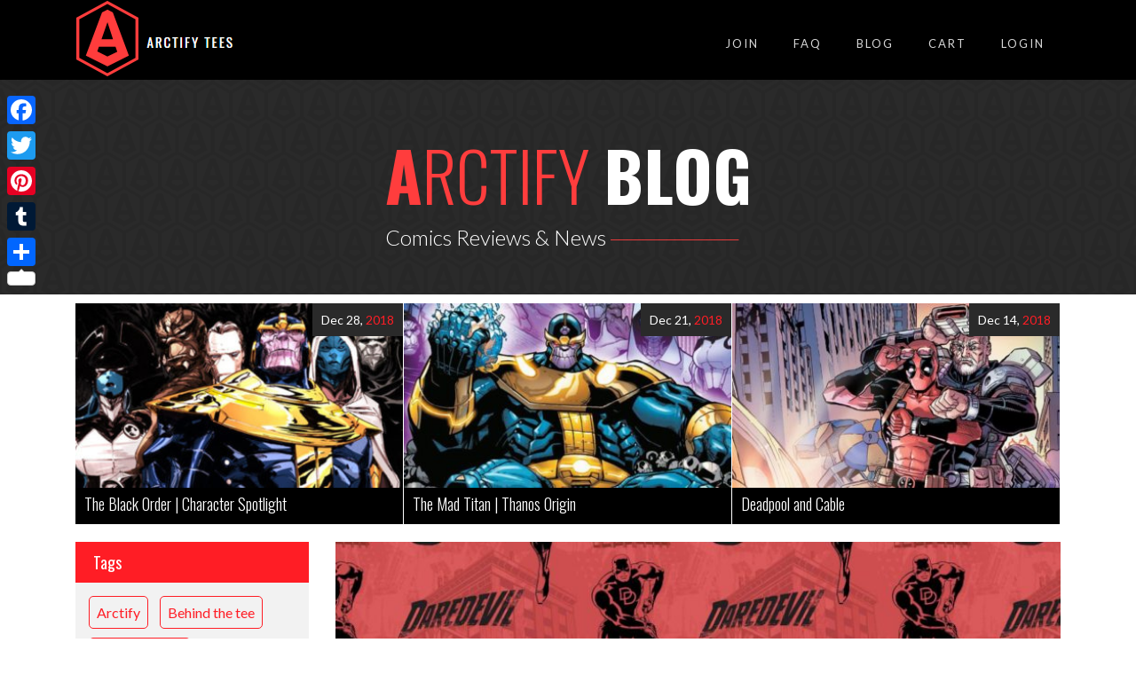

--- FILE ---
content_type: text/html; charset=UTF-8
request_url: https://blog.arctify.com/page/4/
body_size: 8645
content:
<!DOCTYPE html>
<html lang="en">
<head>
    <meta charset="utf-8">
    <meta name="viewport" content="width=device-width, initial-scale=1.0">
	<meta name="google-site-verification" content="glVPovexP4qkKBOJ7Et5XjmsKOijIYbhsprAaVxuWVI" />
	<meta name="description" content="Arctify's Blog page. Check back frequently for updates on all things Arctify and Marvel. Arctify is a premium Marvel t-shirt subscription service, perfect for any fan of the Marvel Universe.">
   <link rel="stylesheet" href="https://maxcdn.bootstrapcdn.com/bootstrap/4.0.0-alpha.2/css/bootstrap.min.css" integrity="sha384-y3tfxAZXuh4HwSYylfB+J125MxIs6mR5FOHamPBG064zB+AFeWH94NdvaCBm8qnd" crossorigin="anonymous">
<link rel="stylesheet" href="https://blog.arctify.com/wp-content/themes/arctify/style.css">
    <title>Arctify Blog</title>

<!-- This site is optimized with the Yoast SEO plugin v7.4.2 - https://yoast.com/wordpress/plugins/seo/ -->
<meta name="description" content="Arctify&#039;s Blog page. Check back frequently for updates on all things Arctify and Marvel. Arctify is a premium Marvel t-shirt subscription service, perfect for any fan of the Marvel Universe."/>
<link rel="canonical" href="https://blog.arctify.com/page/4/" />
<link rel="prev" href="https://blog.arctify.com/page/3/" />
<link rel="next" href="https://blog.arctify.com/page/5/" />
<meta property="og:locale" content="en_US" />
<meta property="og:type" content="website" />
<meta property="og:title" content="Blog Arctify | Page 4 of 5 | Arctify Subscription Blog" />
<meta property="og:description" content="Arctify&#039;s Blog page. Check back frequently for updates on all things Arctify and Marvel. Arctify is a premium Marvel t-shirt subscription service, perfect for any fan of the Marvel Universe." />
<meta property="og:url" content="http://blog.arctify.com/page/4/" />
<meta property="og:site_name" content="Blog Arctify" />
<meta name="twitter:card" content="summary_large_image" />
<meta name="twitter:description" content="Arctify&#039;s Blog page. Check back frequently for updates on all things Arctify and Marvel. Arctify is a premium Marvel t-shirt subscription service, perfect for any fan of the Marvel Universe." />
<meta name="twitter:title" content="Blog Arctify | Page 4 of 5 | Arctify Subscription Blog" />
<meta name="twitter:site" content="@iamarctify" />
<script type='application/ld+json'>{"@context":"https:\/\/schema.org","@type":"WebSite","@id":"#website","url":"https:\/\/blog.arctify.com\/","name":"Blog Arctify","potentialAction":{"@type":"SearchAction","target":"https:\/\/blog.arctify.com\/?s={search_term_string}","query-input":"required name=search_term_string"}}</script>
<script type='application/ld+json'>{"@context":"https:\/\/schema.org","@type":"Organization","url":"https:\/\/blog.arctify.com\/","sameAs":["https:\/\/www.facebook.com\/arctify\/","https:\/\/www.instagram.com\/arctify_tees\/","https:\/\/twitter.com\/iamarctify"],"@id":"https:\/\/blog.arctify.com\/#organization","name":"Arctify","logo":"http:\/\/blog.arctify.com\/wp-content\/uploads\/2018\/03\/cropped-15027730_1804423576436300_3142969883278780027_n5.png"}</script>
<meta name="google-site-verification" content="glVPovexP4qkKBOJ7Et5XjmsKOijIYbhsprAaVxuWVI" />
<!-- / Yoast SEO plugin. -->

<link rel='dns-prefetch' href='//s.w.org' />
		<script type="text/javascript">
			window._wpemojiSettings = {"baseUrl":"https:\/\/s.w.org\/images\/core\/emoji\/2.3\/72x72\/","ext":".png","svgUrl":"https:\/\/s.w.org\/images\/core\/emoji\/2.3\/svg\/","svgExt":".svg","source":{"concatemoji":"https:\/\/blog.arctify.com\/wp-includes\/js\/wp-emoji-release.min.js?ver=4.8.25"}};
			!function(t,a,e){var r,i,n,o=a.createElement("canvas"),l=o.getContext&&o.getContext("2d");function c(t){var e=a.createElement("script");e.src=t,e.defer=e.type="text/javascript",a.getElementsByTagName("head")[0].appendChild(e)}for(n=Array("flag","emoji4"),e.supports={everything:!0,everythingExceptFlag:!0},i=0;i<n.length;i++)e.supports[n[i]]=function(t){var e,a=String.fromCharCode;if(!l||!l.fillText)return!1;switch(l.clearRect(0,0,o.width,o.height),l.textBaseline="top",l.font="600 32px Arial",t){case"flag":return(l.fillText(a(55356,56826,55356,56819),0,0),e=o.toDataURL(),l.clearRect(0,0,o.width,o.height),l.fillText(a(55356,56826,8203,55356,56819),0,0),e===o.toDataURL())?!1:(l.clearRect(0,0,o.width,o.height),l.fillText(a(55356,57332,56128,56423,56128,56418,56128,56421,56128,56430,56128,56423,56128,56447),0,0),e=o.toDataURL(),l.clearRect(0,0,o.width,o.height),l.fillText(a(55356,57332,8203,56128,56423,8203,56128,56418,8203,56128,56421,8203,56128,56430,8203,56128,56423,8203,56128,56447),0,0),e!==o.toDataURL());case"emoji4":return l.fillText(a(55358,56794,8205,9794,65039),0,0),e=o.toDataURL(),l.clearRect(0,0,o.width,o.height),l.fillText(a(55358,56794,8203,9794,65039),0,0),e!==o.toDataURL()}return!1}(n[i]),e.supports.everything=e.supports.everything&&e.supports[n[i]],"flag"!==n[i]&&(e.supports.everythingExceptFlag=e.supports.everythingExceptFlag&&e.supports[n[i]]);e.supports.everythingExceptFlag=e.supports.everythingExceptFlag&&!e.supports.flag,e.DOMReady=!1,e.readyCallback=function(){e.DOMReady=!0},e.supports.everything||(r=function(){e.readyCallback()},a.addEventListener?(a.addEventListener("DOMContentLoaded",r,!1),t.addEventListener("load",r,!1)):(t.attachEvent("onload",r),a.attachEvent("onreadystatechange",function(){"complete"===a.readyState&&e.readyCallback()})),(r=e.source||{}).concatemoji?c(r.concatemoji):r.wpemoji&&r.twemoji&&(c(r.twemoji),c(r.wpemoji)))}(window,document,window._wpemojiSettings);
		</script>
		<style type="text/css">
img.wp-smiley,
img.emoji {
	display: inline !important;
	border: none !important;
	box-shadow: none !important;
	height: 1em !important;
	width: 1em !important;
	margin: 0 .07em !important;
	vertical-align: -0.1em !important;
	background: none !important;
	padding: 0 !important;
}
</style>
<link rel='stylesheet' id='addtoany-css'  href='https://blog.arctify.com/wp-content/plugins/add-to-any/addtoany.min.css?ver=1.14' type='text/css' media='all' />
<style id='addtoany-inline-css' type='text/css'>
@media screen and (max-width:980px){
.a2a_floating_style.a2a_vertical_style{display:none;}
}
@media screen and (min-width:981px){
.a2a_floating_style.a2a_default_style{display:none;}
}
</style>
<script type='text/javascript' src='https://blog.arctify.com/wp-includes/js/jquery/jquery.js?ver=1.12.4'></script>
<script type='text/javascript' src='https://blog.arctify.com/wp-includes/js/jquery/jquery-migrate.min.js?ver=1.4.1'></script>
<script type='text/javascript' src='https://blog.arctify.com/wp-content/plugins/add-to-any/addtoany.min.js?ver=1.0'></script>
<link rel='https://api.w.org/' href='https://blog.arctify.com/wp-json/' />
<link rel="EditURI" type="application/rsd+xml" title="RSD" href="https://blog.arctify.com/xmlrpc.php?rsd" />
<link rel="wlwmanifest" type="application/wlwmanifest+xml" href="https://blog.arctify.com/wp-includes/wlwmanifest.xml" /> 
<meta name="generator" content="WordPress 4.8.25" />

<script data-cfasync="false">
window.a2a_config=window.a2a_config||{};a2a_config.callbacks=[];a2a_config.overlays=[];a2a_config.templates={};
(function(d,s,a,b){a=d.createElement(s);b=d.getElementsByTagName(s)[0];a.async=1;a.src="https://static.addtoany.com/menu/page.js";b.parentNode.insertBefore(a,b);})(document,"script");
</script>

<!-- Universal GA Tracking start -->
<script type="text/javascript">
(function (i, s, o, g, r, a, m) {
i['GoogleAnalyticsObject'] = r; i[r] = i[r] || function () { (i[r].q = i[r].q || []).push(arguments) }, i[r].l = 1 * new Date(); a = s.createElement(o), m = s.getElementsByTagName(o)[0]; a.async = 1; a.src = g; m.parentNode.insertBefore(a, m)
})(window, document, 'script', '//www.google-analytics.com/analytics.js', 'ga');
ga('create', {"trackingId":"UA-75821319-1","cookieDomain":"auto"});
ga('set', 'forceSSL', true);
ga('send','pageview');
</script>
<!-- GA Tracking ends (v1.4.1) -->
<link rel="icon" href="https://blog.arctify.com/wp-content/uploads/2018/03/cropped-ARCTIFY-LOGO-01-32x32.png" sizes="32x32" />
<link rel="icon" href="https://blog.arctify.com/wp-content/uploads/2018/03/cropped-ARCTIFY-LOGO-01-192x192.png" sizes="192x192" />
<link rel="apple-touch-icon-precomposed" href="https://blog.arctify.com/wp-content/uploads/2018/03/cropped-ARCTIFY-LOGO-01-180x180.png" />
<meta name="msapplication-TileImage" content="https://blog.arctify.com/wp-content/uploads/2018/03/cropped-ARCTIFY-LOGO-01-270x270.png" />
		<style type="text/css" id="wp-custom-css">
			/*
You can add your own CSS here.

Click the help icon above to learn more.
*/

.single p:first-child {
    font-size: 16px;
    line-height: 19px;
	color:#373a3c;
}		</style>
	
<!-- START - Facebook Open Graph, Google+ and Twitter Card Tags 2.1.2 -->
 <!-- Facebook Open Graph -->
  <meta property="og:locale" content="en_US"/>
  <meta property="og:site_name" content="Blog Arctify"/>
  <meta property="og:title" content="Blog Arctify | Page 4 of 5 | Arctify Subscription Blog"/>
  <meta property="og:url" content="http://blog.arctify.com/page/4/"/>
  <meta property="og:type" content="website"/>
  <meta property="og:description" content="Arctify&#039;s Blog page. Check back frequently for updates on all things Arctify and Marvel. Arctify is a premium Marvel t-shirt subscription service, perfect for any fan of the Marvel Universe."/>
 <!-- Google+ / Schema.org -->
  <meta itemprop="name" content="Blog Arctify | Page 4 of 5 | Arctify Subscription Blog"/>
  <meta itemprop="description" content="Arctify&#039;s Blog page. Check back frequently for updates on all things Arctify and Marvel. Arctify is a premium Marvel t-shirt subscription service, perfect for any fan of the Marvel Universe."/>
 <!-- Twitter Cards -->
  <meta name="twitter:title" content="Blog Arctify | Page 4 of 5 | Arctify Subscription Blog"/>
  <meta name="twitter:url" content="http://blog.arctify.com/page/4/"/>
  <meta name="twitter:description" content="Arctify&#039;s Blog page. Check back frequently for updates on all things Arctify and Marvel. Arctify is a premium Marvel t-shirt subscription service, perfect for any fan of the Marvel Universe."/>
  <meta name="twitter:card" content="summary_large_image"/>
 <!-- SEO -->
 <!-- Misc. tags -->
<!-- END - Facebook Open Graph, Google+ and Twitter Card Tags 2.1.2 -->
	
</head>

<body class="home blog paged paged-4">


<header>
    <div class="container">
        <a href="https://blog.arctify.com"><img src="https://blog.arctify.com/wp-content/themes/arctify/images/logo.png" alt="" class="logo"></a>
        <a href="https://blog.arctify.com"><img src="https://blog.arctify.com/wp-content/themes/arctify/images/logo2.png" alt="" class="logo2"></a>
        <h2>Arctify Tees</h2>
        
        <input type="checkbox" id="menuToggle">
<label for="menuToggle" class="menu-icon">&#9776;</label>


<div class="menu-header"><ul id="menu-menu-header" class="menu"><li id="menu-item-7" class="menu-item menu-item-type-custom menu-item-object-custom menu-item-7"><a href="https://arctify.com/subscribe/">JOIN</a></li>
<li id="menu-item-8" class="menu-item menu-item-type-custom menu-item-object-custom menu-item-8"><a href="https://arctify.com/faq">FAQ</a></li>
<li id="menu-item-5" class="menu-item menu-item-type-custom menu-item-object-custom current-menu-item menu-item-home menu-item-5"><a href="https://blog.arctify.com/">Blog</a></li>
<li id="menu-item-9" class="menu-item menu-item-type-custom menu-item-object-custom menu-item-9"><a href="https://arctify.com/">CART</a></li>
<li id="menu-item-10" class="menu-item menu-item-type-custom menu-item-object-custom menu-item-10"><a href="https://arctify.com/customer/login">LOGIN</a></li>
</ul></div>        
    </div>
    </header>    
    <div class="bloga">
        <div class="container">
            <div class="centrar">
                <h1>ARCTIFY <span>BLOG</span></h1>
                <p>Comics Reviews & News <span>________________</span></p>
            </div>
        </div>
    </div>
    <section class="container">
        <div class="featured">
                       <article class="nopad col-xs-12 col-sm-12 col-md-4 col-lg-4">
               <div class="time">Dec 28, <span>2018</span></div>
                <a href="https://blog.arctify.com/the-black-order-character-spotlight/"><img width="362" height="204" src="https://blog.arctify.com/wp-content/uploads/2018/12/thanos-black-order-1010283-1280x0-362x204.jpg" class="attachment-featured size-featured wp-post-image" alt="The Black Order" /></a>
            <h3><a href="https://blog.arctify.com/the-black-order-character-spotlight/">The Black Order | Character Spotlight</a></h3>
            
            </article>
        
                        <article class="nopad col-xs-12 col-sm-12 col-md-4 col-lg-4">
               <div class="time">Dec 21, <span>2018</span></div>
                <a href="https://blog.arctify.com/the-mad-titan-thanos-origin/"><img width="362" height="204" src="https://blog.arctify.com/wp-content/uploads/2018/12/Thanos-1-362x204.jpg" class="attachment-featured size-featured wp-post-image" alt="Thanos" /></a>
            <h3><a href="https://blog.arctify.com/the-mad-titan-thanos-origin/">The Mad Titan | Thanos Origin</a></h3>
            
            </article>
        
                        <article class="nopad col-xs-12 col-sm-12 col-md-4 col-lg-4">
               <div class="time">Dec 14, <span>2018</span></div>
                <a href="https://blog.arctify.com/deadpool-and-cable/"><img width="362" height="204" src="https://blog.arctify.com/wp-content/uploads/2018/12/cable-and-deadpool-back-to-the-future-variant-362x204.jpg" class="attachment-featured size-featured wp-post-image" alt="Deadpool and Cable" /></a>
            <h3><a href="https://blog.arctify.com/deadpool-and-cable/">Deadpool and Cable</a></h3>
            
            </article>
        
             
        </div>

    </section>
    <section class="container">
        <aside id="sideb" class="col-xs-12 col-sm-12 col-md-3 col-lg-3">
          <div class="wid">
              <ul><li id="tag_cloud-2" class="widget widget_tag_cloud"><h2 class="widgettitle">Tags</h2>
<div class="tagcloud"><a href="https://blog.arctify.com/tag/arctify/" class="tag-cloud-link tag-link-13 tag-link-position-1" style="font-size: 11.405405405405pt;" aria-label="Arctify (2 items)">Arctify</a>
<a href="https://blog.arctify.com/tag/behind-the-tee/" class="tag-cloud-link tag-link-20 tag-link-position-2" style="font-size: 22pt;" aria-label="Behind the tee (10 items)">Behind the tee</a>
<a href="https://blog.arctify.com/tag/black-panther/" class="tag-cloud-link tag-link-11 tag-link-position-3" style="font-size: 8pt;" aria-label="Black Panther (1 item)">Black Panther</a>
<a href="https://blog.arctify.com/tag/character-spotlight/" class="tag-cloud-link tag-link-21 tag-link-position-4" style="font-size: 21.243243243243pt;" aria-label="Character Spotlight (9 items)">Character Spotlight</a>
<a href="https://blog.arctify.com/tag/contest/" class="tag-cloud-link tag-link-18 tag-link-position-5" style="font-size: 8pt;" aria-label="Contest (1 item)">Contest</a>
<a href="https://blog.arctify.com/tag/iamarctify/" class="tag-cloud-link tag-link-17 tag-link-position-6" style="font-size: 8pt;" aria-label="IAmArctify (1 item)">IAmArctify</a>
<a href="https://blog.arctify.com/tag/infinity-war/" class="tag-cloud-link tag-link-19 tag-link-position-7" style="font-size: 15.567567567568pt;" aria-label="Infinity War (4 items)">Infinity War</a>
<a href="https://blog.arctify.com/tag/spider-man/" class="tag-cloud-link tag-link-23 tag-link-position-8" style="font-size: 8pt;" aria-label="Spider-Man (1 item)">Spider-Man</a>
<a href="https://blog.arctify.com/tag/subscription/" class="tag-cloud-link tag-link-15 tag-link-position-9" style="font-size: 8pt;" aria-label="Subscription (1 item)">Subscription</a>
<a href="https://blog.arctify.com/tag/villains/" class="tag-cloud-link tag-link-22 tag-link-position-10" style="font-size: 8pt;" aria-label="Villains (1 item)">Villains</a></div>
</li>
<li id="archives-2" class="widget widget_archive"><h2 class="widgettitle">Archives</h2>
		<ul>
			<li><a href='https://blog.arctify.com/2018/12/'>December 2018</a></li>
	<li><a href='https://blog.arctify.com/2018/11/'>November 2018</a></li>
	<li><a href='https://blog.arctify.com/2018/10/'>October 2018</a></li>
	<li><a href='https://blog.arctify.com/2018/09/'>September 2018</a></li>
	<li><a href='https://blog.arctify.com/2018/08/'>August 2018</a></li>
	<li><a href='https://blog.arctify.com/2018/07/'>July 2018</a></li>
	<li><a href='https://blog.arctify.com/2018/06/'>June 2018</a></li>
	<li><a href='https://blog.arctify.com/2018/05/'>May 2018</a></li>
	<li><a href='https://blog.arctify.com/2018/04/'>April 2018</a></li>
	<li><a href='https://blog.arctify.com/2018/03/'>March 2018</a></li>
	<li><a href='https://blog.arctify.com/2018/02/'>February 2018</a></li>
		</ul>
		</li>
<li id="categories-2" class="widget widget_categories"><h2 class="widgettitle">Categories</h2>
		<ul>
	<li class="cat-item cat-item-1"><a href="https://blog.arctify.com/category/uncategorized/" >Recent</a>
</li>
		</ul>
</li>
</ul>
          </div>  
        </aside>
        
        <div id="contenid" class="articulos col-xs-12 col-sm-12 col-md-9 col-lg-9">
            
            
            <!-- the loop -->
            
      <!-- the post -->
          
           <article>
              <!-- photo -->  
               <div class="rel">
                   <div class="time">
                   <span class="montp">Oct</span>
                   <span class="dayp">26</span>
                   <span class="yearp">2018</span></div>
                    <a href="https://blog.arctify.com/600-2/"><img width="783" height="360" src="https://blog.arctify.com/wp-content/uploads/2018/10/Daredevil-783x360.jpg" class="attachment-bloglist size-bloglist wp-post-image" alt="Daredevil Tee" /></a>
               </div>
             <!-- title -->       
            <h3><a href="https://blog.arctify.com/600-2/">Behind the Tee | October Daredevil Tee</a></h3>
            <div class="exc"><p>After witnessing a blind man walking towards an oncoming truck, Matt Murdock sprang into action and pushed him safely out of the way. It then swerved out of the way and crashed spilling radioactive chemicals onto Matt&#8217;s face rendering him blind. While recovering he noticed his other senses heightened to compensate for his loss of [&hellip;]</p>
<div class="addtoany_share_save_container addtoany_content addtoany_content_bottom"><div class="a2a_kit a2a_kit_size_32 addtoany_list" data-a2a-url="https://blog.arctify.com/600-2/" data-a2a-title="Behind the Tee | October Daredevil Tee"><a class="a2a_button_facebook" href="https://www.addtoany.com/add_to/facebook?linkurl=https%3A%2F%2Fblog.arctify.com%2F600-2%2F&amp;linkname=Behind%20the%20Tee%20%7C%20October%20Daredevil%20Tee" title="Facebook" rel="nofollow noopener" target="_blank"></a><a class="a2a_button_twitter" href="https://www.addtoany.com/add_to/twitter?linkurl=https%3A%2F%2Fblog.arctify.com%2F600-2%2F&amp;linkname=Behind%20the%20Tee%20%7C%20October%20Daredevil%20Tee" title="Twitter" rel="nofollow noopener" target="_blank"></a><a class="a2a_button_pinterest" href="https://www.addtoany.com/add_to/pinterest?linkurl=https%3A%2F%2Fblog.arctify.com%2F600-2%2F&amp;linkname=Behind%20the%20Tee%20%7C%20October%20Daredevil%20Tee" title="Pinterest" rel="nofollow noopener" target="_blank"></a><a class="a2a_button_tumblr" href="https://www.addtoany.com/add_to/tumblr?linkurl=https%3A%2F%2Fblog.arctify.com%2F600-2%2F&amp;linkname=Behind%20the%20Tee%20%7C%20October%20Daredevil%20Tee" title="Tumblr" rel="nofollow noopener" target="_blank"></a><a class="a2a_dd a2a_counter addtoany_share_save addtoany_share" href="https://www.addtoany.com/share"></a></div></div></div>
            <a href="https://blog.arctify.com/600-2/" class="read">Read More</a>
            </article>
             
      <!-- end post -->       
            
            
            
            
      <!-- the post -->
          
           <article>
              <!-- photo -->  
               <div class="rel">
                   <div class="time">
                   <span class="montp">Oct</span>
                   <span class="dayp">19</span>
                   <span class="yearp">2018</span></div>
                    <a href="https://blog.arctify.com/top-3-daredevil-group-affiliations/"><img width="783" height="360" src="https://blog.arctify.com/wp-content/uploads/2018/10/daredevil-fisk-e1518058377947-783x360.jpg" class="attachment-bloglist size-bloglist wp-post-image" alt="Daredevil Group Affiliations" /></a>
               </div>
             <!-- title -->       
            <h3><a href="https://blog.arctify.com/top-3-daredevil-group-affiliations/">Top 3 Daredevil Group Affiliations</a></h3>
            <div class="exc"><p>Top 3 Daredevil Group Affiliations Often relying on his own enhanced senses and martial arts expertise, Daredevil is known for taking crime into his own hands. Despite being known as the &#8220;man with no fear&#8221; and having taken down some of New York City&#8217;s most formidable enemies, there have been times where Daredevil relied on [&hellip;]</p>
<div class="addtoany_share_save_container addtoany_content addtoany_content_bottom"><div class="a2a_kit a2a_kit_size_32 addtoany_list" data-a2a-url="https://blog.arctify.com/top-3-daredevil-group-affiliations/" data-a2a-title="Top 3 Daredevil Group Affiliations"><a class="a2a_button_facebook" href="https://www.addtoany.com/add_to/facebook?linkurl=https%3A%2F%2Fblog.arctify.com%2Ftop-3-daredevil-group-affiliations%2F&amp;linkname=Top%203%20Daredevil%20Group%20Affiliations" title="Facebook" rel="nofollow noopener" target="_blank"></a><a class="a2a_button_twitter" href="https://www.addtoany.com/add_to/twitter?linkurl=https%3A%2F%2Fblog.arctify.com%2Ftop-3-daredevil-group-affiliations%2F&amp;linkname=Top%203%20Daredevil%20Group%20Affiliations" title="Twitter" rel="nofollow noopener" target="_blank"></a><a class="a2a_button_pinterest" href="https://www.addtoany.com/add_to/pinterest?linkurl=https%3A%2F%2Fblog.arctify.com%2Ftop-3-daredevil-group-affiliations%2F&amp;linkname=Top%203%20Daredevil%20Group%20Affiliations" title="Pinterest" rel="nofollow noopener" target="_blank"></a><a class="a2a_button_tumblr" href="https://www.addtoany.com/add_to/tumblr?linkurl=https%3A%2F%2Fblog.arctify.com%2Ftop-3-daredevil-group-affiliations%2F&amp;linkname=Top%203%20Daredevil%20Group%20Affiliations" title="Tumblr" rel="nofollow noopener" target="_blank"></a><a class="a2a_dd a2a_counter addtoany_share_save addtoany_share" href="https://www.addtoany.com/share"></a></div></div></div>
            <a href="https://blog.arctify.com/top-3-daredevil-group-affiliations/" class="read">Read More</a>
            </article>
             
      <!-- end post -->       
            
            
            
            
      <!-- the post -->
          
           <article>
              <!-- photo -->  
               <div class="rel">
                   <div class="time">
                   <span class="montp">Oct</span>
                   <span class="dayp">12</span>
                   <span class="yearp">2018</span></div>
                    <a href="https://blog.arctify.com/top-3-daredevil-villains/"><img width="783" height="360" src="https://blog.arctify.com/wp-content/uploads/2018/10/10-best-daredevil-comics-cover-1096697-1280x0-783x360.jpeg" class="attachment-bloglist size-bloglist wp-post-image" alt="" /></a>
               </div>
             <!-- title -->       
            <h3><a href="https://blog.arctify.com/top-3-daredevil-villains/">Top 3 Daredevil Villains</a></h3>
            <div class="exc"><p>Top 3 Daredevil Villains While serving justice both legally in the courthouse and on the streets as a vigilante Matt Murdock made sure that criminals answer for the crimes that they commit. Having Cleaned up the streets in Hell&#8217;s Kitchen, Daredevil made a number of formidable enemies. Here is our list of the top 3 [&hellip;]</p>
<div class="addtoany_share_save_container addtoany_content addtoany_content_bottom"><div class="a2a_kit a2a_kit_size_32 addtoany_list" data-a2a-url="https://blog.arctify.com/top-3-daredevil-villains/" data-a2a-title="Top 3 Daredevil Villains"><a class="a2a_button_facebook" href="https://www.addtoany.com/add_to/facebook?linkurl=https%3A%2F%2Fblog.arctify.com%2Ftop-3-daredevil-villains%2F&amp;linkname=Top%203%20Daredevil%20Villains" title="Facebook" rel="nofollow noopener" target="_blank"></a><a class="a2a_button_twitter" href="https://www.addtoany.com/add_to/twitter?linkurl=https%3A%2F%2Fblog.arctify.com%2Ftop-3-daredevil-villains%2F&amp;linkname=Top%203%20Daredevil%20Villains" title="Twitter" rel="nofollow noopener" target="_blank"></a><a class="a2a_button_pinterest" href="https://www.addtoany.com/add_to/pinterest?linkurl=https%3A%2F%2Fblog.arctify.com%2Ftop-3-daredevil-villains%2F&amp;linkname=Top%203%20Daredevil%20Villains" title="Pinterest" rel="nofollow noopener" target="_blank"></a><a class="a2a_button_tumblr" href="https://www.addtoany.com/add_to/tumblr?linkurl=https%3A%2F%2Fblog.arctify.com%2Ftop-3-daredevil-villains%2F&amp;linkname=Top%203%20Daredevil%20Villains" title="Tumblr" rel="nofollow noopener" target="_blank"></a><a class="a2a_dd a2a_counter addtoany_share_save addtoany_share" href="https://www.addtoany.com/share"></a></div></div></div>
            <a href="https://blog.arctify.com/top-3-daredevil-villains/" class="read">Read More</a>
            </article>
             
      <!-- end post -->       
            
            
            
<div class='wp-pagenavi'>
<span class='pages'>Page 4 of 16</span><a class="first" href="https://blog.arctify.com/">« First</a><a class="previouspostslink" rel="prev" href="https://blog.arctify.com/page/3/">«</a><span class='extend'>...</span><a class="page smaller" title="Page 2" href="https://blog.arctify.com/page/2/">2</a><a class="page smaller" title="Page 3" href="https://blog.arctify.com/page/3/">3</a><span class='current'>4</span><a class="page larger" title="Page 5" href="https://blog.arctify.com/page/5/">5</a><a class="page larger" title="Page 6" href="https://blog.arctify.com/page/6/">6</a><span class='extend'>...</span><a class="larger page" title="Page 10" href="https://blog.arctify.com/page/10/">10</a><span class='extend'>...</span><a class="nextpostslink" rel="next" href="https://blog.arctify.com/page/5/">»</a><a class="last" href="https://blog.arctify.com/page/16/">Last »</a>
</div><!-- No posts found -->
            
            
        </div>

    </section>
<footer>
    <div class="container">
        <input type="checkbox" id="menuToggle2">
<label for="menuToggle2" class="menu-icon2">&#9776;</label>


<div class="menu-header2"><ul id="menu-footer" class="menu"><li id="menu-item-30" class="menu-item menu-item-type-custom menu-item-object-custom menu-item-30"><a href="https://arctify.com/about">About</a></li>
<li id="menu-item-31" class="menu-item menu-item-type-custom menu-item-object-custom menu-item-31"><a href="https://arctify.com/size_chart">Size chart</a></li>
<li id="menu-item-32" class="menu-item menu-item-type-custom menu-item-object-custom menu-item-32"><a href="https://arctify.com/contact">Contact</a></li>
<li id="menu-item-33" class="menu-item menu-item-type-custom menu-item-object-custom menu-item-33"><a href="https://arctify.com/subscribe/gift/">Gift</a></li>
<li id="menu-item-34" class="menu-item menu-item-type-custom menu-item-object-custom menu-item-34"><a href="https://arctify.com/terms">Terms</a></li>
<li id="menu-item-35" class="menu-item menu-item-type-custom menu-item-object-custom menu-item-35"><a href="https://arctify.com/returns">Returns</a></li>
</ul></div>        
        
        
        <div class="row">
        <div class="socials col-sm-4 col-sm-pull-4 col-sm-push-4">
         <div class="social-media-container">
         
     	 <a href="https://twitter.com/IAmArctify" target="_blank" data-barley="footer_link_twitter" data-barley-editor="link" contenteditable="false" class="barley_hide_outline">
           <svg width="31px" height="30px" viewBox="0 0 31 30" version="1.1" xmlns="http://www.w3.org/2000/svg" xmlns:xlink="http://www.w3.org/1999/xlink">
            <g id="Homepage" stroke="none" stroke-width="1" fill="none" fill-rule="evenodd">
             <g id="Twitter-Copy" transform="translate(0.500000, 1.000000)">
              <path d="M28.5,13.9994167 C28.5,21.7311779 22.2317612,27.9988334 14.5017499,27.9988334 C6.76823882,27.9988334 0.5,21.7311779 0.5,13.9994167 C0.5,6.26765551 6.76823882,0 14.5017499,0 C22.2317612,0 28.5,6.26765551 28.5,13.9994167" id="Fill-1" stroke="#1D1D1B" stroke-width="2">
              </path> 
              <path d="M20.6136386,8.20904576 C20.0588275,8.53894611 19.4433557,8.77832217 18.7886878,8.90710929 C18.2656068,8.34903176 17.5194814,8 16.6930974,8 C15.107056,8 13.8210512,9.28553811 13.8210512,10.8720461 C13.8210512,11.096957 13.8467153,11.3162684 13.8952438,11.5262474 C11.5075492,11.406326 9.39189414,10.263107 7.97523581,8.52541413 C7.72792721,8.94957171 7.58607473,9.44325567 7.58607473,9.96960304 C7.58607473,10.9663034 8.09375729,11.8444822 8.8636803,12.3596307 C8.39426057,12.3446989 7.95003833,12.2159117 7.56321035,12.0003333 L7.56321035,12.0367297 C7.56321035,13.4277239 8.55291138,14.5891411 9.86784655,14.8527814 C9.62613739,14.9190414 9.37276272,14.9540379 9.11052228,14.9540379 C8.92527414,14.9540379 8.74562544,14.9358397 8.5697097,14.9027097 C8.93647302,16.043129 9.99616705,16.873246 11.2527747,16.8970436 C10.2696064,17.6674333 9.03213012,18.127054 7.68546479,18.127054 C7.4526214,18.127054 7.22537746,18.1130554 7,18.0869246 C8.27153951,18.9011765 9.78198847,19.3761957 11.403493,19.3761957 C16.6865647,19.3761957 19.5744759,15.0011666 19.5744759,11.2052128 C19.5744759,11.0806253 19.573076,10.9560377 19.56701,10.83285 C20.1278872,10.4287571 20.6150385,9.92294104 21,9.34666533 C20.4853181,9.57530914 19.9319068,9.72976036 19.3504983,9.7983535 C19.9435723,9.44325567 20.3985268,8.88051195 20.6136386,8.20904576" id="Fill-2" fill="#1D1D1B">
              </path>
             </g>
            </g>
           </svg>
          </a>
         
          <a href="https://www.instagram.com/arctify_tees/" target="_blank" data-barley="footer_link_instagram" data-barley-editor="link" contenteditable="false" class="barley_hide_outline">
           <svg width="31px" height="30px" viewBox="0 0 31 30" version="1.1" xmlns="http://www.w3.org/2000/svg" xmlns:xlink="http://www.w3.org/1999/xlink">
            <g id="Homepage" stroke="none" stroke-width="1" fill="none" fill-rule="evenodd">
             <g id="Instagram-Copy-2" transform="translate(0.500000, 1.000000)"> 
              <path d="M28.5,13.9994167 C28.5,21.7311779 22.2317612,27.9988334 14.5005833,27.9988334 C6.76823882,27.9988334 0.5,21.7311779 0.5,13.9994167 C0.5,6.26707221 6.76823882,0 14.5005833,0 C22.2317612,0 28.5,6.26707221 28.5,13.9994167" id="Fill-1" stroke="#1D1D1B" stroke-width="2">
              </path>
              <path d="M18.2942667,7 L9.70526667,7 C8.21333333,7 7,8.2138 7,9.70526667 L7,18.2956667 C7,19.7876 8.21333333,21.0009333 9.70526667,21.0009333 L18.2942667,21.0009333 C19.7862,21.0009333 21,19.7876 21,18.2956667 L21,9.70526667 C21,8.2138 19.7862,7 18.2942667,7 L18.2942667,7 Z M19.0708,8.61466667 L19.3797333,8.6128 L19.3797333,10.9853333 L17.0151333,10.9937333 L17.0072,8.6212 L19.0708,8.61466667 L19.0708,8.61466667 Z M12.0022,12.5636 C12.4506667,11.9434 13.1782,11.5369333 14,11.5369333 C14.8222667,11.5369333 15.5498,11.9434 15.9982667,12.5636 C16.2899333,12.9686667 16.4649333,13.4647333 16.4649333,14 C16.4649333,15.3589333 15.358,16.4644667 14,16.4644667 C12.6410667,16.4644667 11.5355333,15.3589333 11.5355333,14 C11.5355333,13.4647333 11.7105333,12.9686667 12.0022,12.5636 L12.0022,12.5636 Z M19.6364,18.2956667 C19.6364,19.0358 19.0339333,19.6373333 18.2942667,19.6373333 L9.70526667,19.6373333 C8.96513333,19.6373333 8.3636,19.0358 8.3636,18.2956667 L8.3636,12.5636 L10.4538,12.5636 C10.2732,13.0074 10.1719333,13.4927333 10.1719333,14 C10.1719333,16.1116667 11.8892667,17.829 14,17.829 C16.1112,17.829 17.8280667,16.1116667 17.8280667,14 C17.8280667,13.4927333 17.7263333,13.0074 17.5457333,12.5636 L19.6364,12.5636 L19.6364,18.2956667 L19.6364,18.2956667 Z" id="Fill-2" fill="#1D1D1B">
              </path>
             </g>
            </g>
           </svg>
          </a>
          
         </div> 
        </div> 
        <div class="copyright col-sm-4 col-sm-pull-4 barley_hide_outline" data-barley="ftr_copyright" data-barley-editor="simple" contenteditable="false">
         © 2017, All Rights Reserved.<br>© 2017 MARVEL
        </div>
        <div class="creators col-sm-4">
         <!-- We try really hard to help you succeed, give us a little love <3 -->
         <p class="abs cj">
          <a href="http://arctify.com" rel="nofollow">
           Powered by Arctify
          </a>
         </p>
        </div>
       </div>
    </div>
</footer>

  <script src="https://ajax.googleapis.com/ajax/libs/jquery/2.1.4/jquery.min.js"></script>
    <script src="https://maxcdn.bootstrapcdn.com/bootstrap/4.0.0-alpha.2/js/bootstrap.min.js" integrity="sha384-vZ2WRJMwsjRMW/8U7i6PWi6AlO1L79snBrmgiDpgIWJ82z8eA5lenwvxbMV1PAh7" crossorigin="anonymous"></script>

<script src='https://code.jquery.com/jquery-2.2.4.min.js'></script>    
<script type="text/javascript">
$(document).load($(window).bind("load resize", listenWidth));

    function listenWidth( e ) {
        if($(window).width()<767)
        {
            $("#sideb").remove().insertAfter($("#contenid"));
        } else {
            $("#sideb").remove().insertBefore($("#contenid"));
        }
    }
</script>
<div class="a2a_kit a2a_kit_size_32 a2a_floating_style a2a_vertical_style" style="left:0px;top:100px;background-color:transparent;"><a class="a2a_button_facebook" href="https://www.addtoany.com/add_to/facebook?linkurl=https%3A%2F%2Fblog.arctify.com%2Fpage%2F4%2F&amp;linkname=Blog%20Arctify" title="Facebook" rel="nofollow noopener" target="_blank"></a><a class="a2a_button_twitter" href="https://www.addtoany.com/add_to/twitter?linkurl=https%3A%2F%2Fblog.arctify.com%2Fpage%2F4%2F&amp;linkname=Blog%20Arctify" title="Twitter" rel="nofollow noopener" target="_blank"></a><a class="a2a_button_pinterest" href="https://www.addtoany.com/add_to/pinterest?linkurl=https%3A%2F%2Fblog.arctify.com%2Fpage%2F4%2F&amp;linkname=Blog%20Arctify" title="Pinterest" rel="nofollow noopener" target="_blank"></a><a class="a2a_button_tumblr" href="https://www.addtoany.com/add_to/tumblr?linkurl=https%3A%2F%2Fblog.arctify.com%2Fpage%2F4%2F&amp;linkname=Blog%20Arctify" title="Tumblr" rel="nofollow noopener" target="_blank"></a><a class="a2a_dd a2a_counter addtoany_share_save addtoany_share" href="https://www.addtoany.com/share"></a></div><div class="a2a_kit a2a_kit_size_32 a2a_floating_style a2a_default_style" style="bottom:0px;right:0px;background-color:transparent;"><a class="a2a_button_facebook" href="https://www.addtoany.com/add_to/facebook?linkurl=https%3A%2F%2Fblog.arctify.com%2Fpage%2F4%2F&amp;linkname=Blog%20Arctify" title="Facebook" rel="nofollow noopener" target="_blank"></a><a class="a2a_button_twitter" href="https://www.addtoany.com/add_to/twitter?linkurl=https%3A%2F%2Fblog.arctify.com%2Fpage%2F4%2F&amp;linkname=Blog%20Arctify" title="Twitter" rel="nofollow noopener" target="_blank"></a><a class="a2a_button_pinterest" href="https://www.addtoany.com/add_to/pinterest?linkurl=https%3A%2F%2Fblog.arctify.com%2Fpage%2F4%2F&amp;linkname=Blog%20Arctify" title="Pinterest" rel="nofollow noopener" target="_blank"></a><a class="a2a_button_tumblr" href="https://www.addtoany.com/add_to/tumblr?linkurl=https%3A%2F%2Fblog.arctify.com%2Fpage%2F4%2F&amp;linkname=Blog%20Arctify" title="Tumblr" rel="nofollow noopener" target="_blank"></a><a class="a2a_dd a2a_counter addtoany_share_save addtoany_share" href="https://www.addtoany.com/share"></a></div><script type='text/javascript' src='https://blog.arctify.com/wp-includes/js/wp-embed.min.js?ver=4.8.25'></script>
  

<!-- Go to www.addthis.com/dashboard to customize your tools <script type="text/javascript" src="//s7.addthis.com/js/300/addthis_widget.js#pubid=ra-5ab51908bb970ce8"></script> -->


<script defer src="https://static.cloudflareinsights.com/beacon.min.js/vcd15cbe7772f49c399c6a5babf22c1241717689176015" integrity="sha512-ZpsOmlRQV6y907TI0dKBHq9Md29nnaEIPlkf84rnaERnq6zvWvPUqr2ft8M1aS28oN72PdrCzSjY4U6VaAw1EQ==" data-cf-beacon='{"version":"2024.11.0","token":"c81a6adda79a4d139ed42a460c889770","r":1,"server_timing":{"name":{"cfCacheStatus":true,"cfEdge":true,"cfExtPri":true,"cfL4":true,"cfOrigin":true,"cfSpeedBrain":true},"location_startswith":null}}' crossorigin="anonymous"></script>
</body>
</html>

--- FILE ---
content_type: text/css
request_url: https://blog.arctify.com/wp-content/themes/arctify/style.css
body_size: 2072
content:
/*
	Theme Name: Arctify Blog
	Theme URI: http://arctify.com/
	Author: Juan Rivas
	Author URI: http://graphixpert.com
	Description: WordPress blog theme based on the Bootstrap framework making it fully responsive and mobile friendly.
	Version: 1.0
*/
@import url('https://fonts.googleapis.com/css?family=Lato:300,400,700|Oswald:300,400,700');
html, body, div, span, applet, object, iframe,h1, h2, h3, h4, h5, h6, p, blockquote, pre,a, abbr, acronym, address, big, cite, code,del, dfn, em, img, ins, kbd, q, s, samp,small, strike, strong, sub, sup, tt, var,b, u, i, center,dl, dt, dd, ol, ul, li,fieldset, form, label, legend,table, caption, tbody, tfoot, thead, tr, th, td,article, aside, canvas, details, embed, figure, figcaption, footer, header, hgroup, menu, nav, output, ruby, section, summary,time, mark, audio, video {margin: 0;padding: 0;border: 0;font-size: 100%;font: inherit;vertical-align: baseline;}
* { box-sizing: border-box;transition: all ease .3s}
/* HTML5 display-role reset for older browsers */
article, aside, details, figcaption, figure, footer, header, hgroup, menu, nav, section {display: block;}
body { font-size: 18px; background: #fff; font-family: 'Lato', sans-serif;}
header { background: #000; color: #fff; font-size: 13px}
.bloga { background: url(images/pattern.png); padding: 50px 0;}
/*oswald*/
.bloga h1{ font-size: 76px;font-family: 'Oswald', sans-serif; font-weight: 300; color: #ff3d3d;}
.bloga h1:first-letter{ font-weight: 700;}
.bloga h1 span { font-weight: 700; color: #fff;}
/*lato*/
.bloga p { font-family: 'Lato', sans-serif;color: #fff; font-size: 24px; font-weight: 300;}
.bloga p span {color: #ff3d3d;display: inline-block; transform: translateY(-9px)}
.nopad { padding: 0;}
.centrar { display: table; margin: 0 auto;}
.featured img { width: 100%; height: auto;}
.featured { margin-top: 10px; margin-top: 10px; background: #000; overflow: hidden; }
.featured a img { display: block;}
.featured a { color: #fff;display: block;}
.featured article{ border-right: 1px solid #fff; position: relative;}
.featured h3 a {font-size: 18px;font-family: 'Oswald', sans-serif; font-weight: 300; padding: 5px 10px 10px; display: inline-block;}
.featured h3 a:hover { text-decoration: none;}
.featured article .time { position: absolute; top: 0; right: 0; padding: 10px; color: #fff; background: #2a2a2a;font-family: 'Lato', sans-serif; font-size: 14px;}
.featured article .time span { color: #ff1d25}
.featured article:hover {background: #ff1d25}
aside .wid { background: #f2f2f2; }
#menuToggle, .menu-icon, #menuToggle2, .menu-icon2 { display: none;}
.menu-header, .menu-header2 { float: right; margin-top: 30px;}
.menu-header li, .menu-header2 li { list-style: none; display: inline-block;}
.menu-header li a, .menu-header2 li a { color: #d6d6d6;font-size: 13px;letter-spacing: 2px; display: inline-block;cursor: pointer;border: 2px solid rgba(255,61,61,0) !important;padding: 9px 16px;border-radius: 11px;text-transform: uppercase;font-family: 'Lato', sans-serif;} 
.menu-header li a:hover, .menu-header2 li a:hover { text-decoration: none; border:2px solid #ff3d3d !important;}
header h2 { display: none;}
.logo2 { display: none;}
.articulos { padding-right: 0 !important; margin-top: 20px;}
.articulos img { width: 100%; height: auto;}
.rel { position: relative;}
.rel .time { position: absolute; left: 0; bottom: 0; z-index: 2; color: #fff; text-align: center; padding: 10px; border-top:5px #fff solid; border-right: 5px #fff solid; }
.montp { font-size: 15px; display:block}
.dayp {font-size: 40px;font-family: 'Oswald', sans-serif; font-weight: 700; display:block; line-height: 37px;}
.yearp { font-size: 15px; color: #ff1d25; display:block; line-height: 17px;}
.articulos h3 { font-size: 34px; line-height: 36px; font-family: 'Oswald', sans-serif; font-weight: 700; padding: 1px 0 10px;}
.articulos h3 a { color: #2a2a2a;}
.articulos h3 a:hover { text-decoration: none;color: #ff1d25}
.exc { font-size: 16px; color: #2a2a2a;}
.read { color: #fff; background: #ff3d3d; font-size: 16px; text-transform: uppercase;font-weight: 300; padding: 10px 35px; display: inline-block; margin: 10px 0 60px;}
.read:hover { background: #2a2a2a; color: #fff; text-decoration: none;}
#sideb { padding-left: 0; margin-top: 20px;}
#sideb ul li { list-style: none;}
#sideb .wid > ul > li:nth-child(odd) h2{ background: #ff1d25; color: #fff;padding:10px 20px; font-size: 18px;font-family: 'Oswald', sans-serif;}
#sideb .wid > ul > li:nth-child(even) h2{ background: #2a2a2a; color: #fff;padding:10px 20px; font-size: 18px;font-family: 'Oswald', sans-serif;}
#sideb .wid > ul > li > ul { padding: 15px;}
.wid > ul > li > ul > li a{ text-decoration: none; font-size: 16px; color: #4d4d4d; padding: 0 0 10px 0; display: inline-block;}
.wid > ul > li > ul > li a:hover { color: #ff1d25;}
.tagcloud { padding: 15px;}
.tagcloud a { text-decoration: none; display: inline-block; border: 1px solid #ff1d25; color: #ff1d25; text-decoration: none; padding: 5px; font-size: 16px !important; border-radius: 5px; padding: 8px; margin: 0 10px 10px 0 }
.tagcloud a:hover { color: #4d4d4d; border: 1px solid #4d4d4d;}
footer { background: #000; padding: 10px 0 30px;}
footer .menu-header2 { text-align: center; float: none;margin-bottom: 30px;}
footer .menu-header2 li a:hover { border: #000 2px solid !important; text-decoration: underline;}
.copyright { font-family: 'Lato', sans-serif;color: #979797; font-size: 11px;}
.socials {text-align: center;}
.creators {text-align: right;font-size: 11px;}
.creators a { color: #fff;}
footer a:hover {color: #ff3d3d}
.social-media-container a svg path:first-child {stroke:#4a4a4a}
.social-media-container a svg path:last-child{ fill: #4a4a4a;}
.wp-pagenavi { margin-bottom: 40px;}
.wp-pagenavi a, .wp-pagenavi span {padding: 5px 10px; margin-right: 10px;font-size: 15px; color: #000; text-decoration: none;border: 1px solid #000; -moz-border-radius: 5px; -webkit-border-radius: 8px; border-radius: 5px;}
.wp-pagenavi span.current {background: #000;color: #fff;border: 1px solid #000;}
.wp-pagenavi a:hover{background: #ff3d3d;border: 1px solid #ff3d3d; color: #fff;} 
.pages { color: #fff !important; background: #2a2a2a; border:1px solid #2a2a2a}
.wp-pagenavi span.current { font-weight: bold; }
.cats h3 {background: #ff1d25; color: #fff; font-size: 38px; padding: 5px; text-align: center;font-family: 'Oswald', sans-serif;  font-weight: 300; text-transform: capitalize;}
.single .bloga { padding: 0}
.nota { position: relative;}
.nota img{ width: 100%; height: auto; display: block;}
.cabecera { position: absolute; top: 20px; left: 20px; z-index: 2;}
.nota .tit{ background: rgba(0,0,0,.8); padding: 20px 80px 20px 20px; position: absolute; z-index: 2; height: 161px; box-sizing: border-box; width: 100%; color: #fff; bottom: 0;font-family: 'Oswald', sans-serif; font-weight: 100;}
.nota .time{ right: 0; bottom: 0; position: absolute; z-index: 3; border-top: 3px solid #fff; border-left: 3px solid #fff; padding: 10px 7px 10px 10px; background: #999;}
.nota .tit h3 { font-size: 42px;}
.bloga .nota h1 { font-size: 36px;}
.bloga .nota p {font-size: 11px;}
.bloga .nota p span {transform: translateY(-4px);}
.single p {font-size: 16px; line-height: 19px; padding-bottom: 20px;}
.single p strong {font-weight:700 !important}
.single p:first-child {font-size: 16px; line-height: 19px; padding-bottom: 20px;}
@media (max-width: 1200px){
.nota .tit h3{ font-size: 32px;}
.nota .tit{ height: 121px;}
}
@media (max-width: 1091px){
.nota .tit h3{ font-size: 24px;}
.nota .tit{ height: 101px;}
}
@media (max-width: 767px){
    .logo { display: none;}
    .logo2 { display: inline-block; margin: 8px 0 8px 15px;}
    .featured article { border-right: none; border-bottom:10px solid #fff;}
    .menu-icon { color: #888888;cursor: pointer;position: fixed;right: 10px;top: 13px;z-index: 2;display: block; font-size: 24px;}
    .menu-icon2 { color: #888888;cursor: pointer;position: absolute;right: 10px;top: 13px;z-index: 4;display: block; font-size: 24px;}
    header { position: fixed; z-index: 5; width: 100%; top: 0;}
    header ~ div {margin-top: 64px;}
    .menu-header, .menu-header2 { height: 0; overflow: hidden; float: none; margin: 0; position: absolute; top: 64px; left: 0; background: #000; width: 100%; z-index: 2; transition: all ease .3s}
    #menuToggle:checked ~ .menu-header{  height: 365px;}
    #menuToggle2:checked ~ .menu-header2 {  height: 445px;}
    .menu-header li, .menu-header2 li {margin: 0;border-bottom: 1px solid #595959 !important;border-radius: 0;padding: 17px 0;display: block;text-align: center;}
    header .container { padding: 0;}
    .bloga h1 {font-size: 26px; font-size: 24px;}
    .centrar { text-align: center;}
    .bloga p span { display: block;}
    .articulos { padding-right: 0px !important; padding-left: 0 !important;}
    .dayp { font-size: 30px; line-height: 30px;}
    .yearp { line-height: 15px;}
    .articulos h3 { font-size: 24px;}
    .bloga p { font-size: 16px;}
    footer { position: relative;}
    .menu-header2 { top: auto; left: 0; position: relative;}
    .single .bloga .container { width: 100%; margin: 0; padding: 0; max-width: none;}
    .nota .tit { position: relative; bottom: auto; height: auto;padding: 10px 56px 10px 10px;}
    .single .cabecera {position: absolute;top: 20px;}
    .bloga .nota h1 {font-size: 16px;}
}